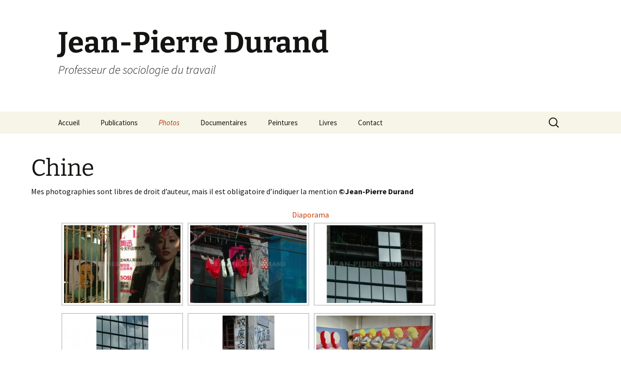

--- FILE ---
content_type: text/html; charset=UTF-8
request_url: https://jean-pierredurand.com/photos/chine-2-2/
body_size: 11186
content:
<!DOCTYPE html>
<html lang="fr-FR">
<head>
	<meta charset="UTF-8">
	<meta name="viewport" content="width=device-width, initial-scale=1.0">
	<title>Chine | Jean-Pierre Durand</title>
	<link rel="profile" href="https://gmpg.org/xfn/11">
	<link rel="pingback" href="https://jean-pierredurand.com/xmlrpc.php">
	<meta name='robots' content='max-image-preview:large' />
	<style>img:is([sizes="auto" i], [sizes^="auto," i]) { contain-intrinsic-size: 3000px 1500px }</style>
	<link rel="alternate" type="application/rss+xml" title="Jean-Pierre Durand &raquo; Flux" href="https://jean-pierredurand.com/feed/" />
<link rel="alternate" type="application/rss+xml" title="Jean-Pierre Durand &raquo; Flux des commentaires" href="https://jean-pierredurand.com/comments/feed/" />
<script>
window._wpemojiSettings = {"baseUrl":"https:\/\/s.w.org\/images\/core\/emoji\/15.0.3\/72x72\/","ext":".png","svgUrl":"https:\/\/s.w.org\/images\/core\/emoji\/15.0.3\/svg\/","svgExt":".svg","source":{"concatemoji":"https:\/\/jean-pierredurand.com\/wp-includes\/js\/wp-emoji-release.min.js?ver=6.7.4"}};
/*! This file is auto-generated */
!function(i,n){var o,s,e;function c(e){try{var t={supportTests:e,timestamp:(new Date).valueOf()};sessionStorage.setItem(o,JSON.stringify(t))}catch(e){}}function p(e,t,n){e.clearRect(0,0,e.canvas.width,e.canvas.height),e.fillText(t,0,0);var t=new Uint32Array(e.getImageData(0,0,e.canvas.width,e.canvas.height).data),r=(e.clearRect(0,0,e.canvas.width,e.canvas.height),e.fillText(n,0,0),new Uint32Array(e.getImageData(0,0,e.canvas.width,e.canvas.height).data));return t.every(function(e,t){return e===r[t]})}function u(e,t,n){switch(t){case"flag":return n(e,"\ud83c\udff3\ufe0f\u200d\u26a7\ufe0f","\ud83c\udff3\ufe0f\u200b\u26a7\ufe0f")?!1:!n(e,"\ud83c\uddfa\ud83c\uddf3","\ud83c\uddfa\u200b\ud83c\uddf3")&&!n(e,"\ud83c\udff4\udb40\udc67\udb40\udc62\udb40\udc65\udb40\udc6e\udb40\udc67\udb40\udc7f","\ud83c\udff4\u200b\udb40\udc67\u200b\udb40\udc62\u200b\udb40\udc65\u200b\udb40\udc6e\u200b\udb40\udc67\u200b\udb40\udc7f");case"emoji":return!n(e,"\ud83d\udc26\u200d\u2b1b","\ud83d\udc26\u200b\u2b1b")}return!1}function f(e,t,n){var r="undefined"!=typeof WorkerGlobalScope&&self instanceof WorkerGlobalScope?new OffscreenCanvas(300,150):i.createElement("canvas"),a=r.getContext("2d",{willReadFrequently:!0}),o=(a.textBaseline="top",a.font="600 32px Arial",{});return e.forEach(function(e){o[e]=t(a,e,n)}),o}function t(e){var t=i.createElement("script");t.src=e,t.defer=!0,i.head.appendChild(t)}"undefined"!=typeof Promise&&(o="wpEmojiSettingsSupports",s=["flag","emoji"],n.supports={everything:!0,everythingExceptFlag:!0},e=new Promise(function(e){i.addEventListener("DOMContentLoaded",e,{once:!0})}),new Promise(function(t){var n=function(){try{var e=JSON.parse(sessionStorage.getItem(o));if("object"==typeof e&&"number"==typeof e.timestamp&&(new Date).valueOf()<e.timestamp+604800&&"object"==typeof e.supportTests)return e.supportTests}catch(e){}return null}();if(!n){if("undefined"!=typeof Worker&&"undefined"!=typeof OffscreenCanvas&&"undefined"!=typeof URL&&URL.createObjectURL&&"undefined"!=typeof Blob)try{var e="postMessage("+f.toString()+"("+[JSON.stringify(s),u.toString(),p.toString()].join(",")+"));",r=new Blob([e],{type:"text/javascript"}),a=new Worker(URL.createObjectURL(r),{name:"wpTestEmojiSupports"});return void(a.onmessage=function(e){c(n=e.data),a.terminate(),t(n)})}catch(e){}c(n=f(s,u,p))}t(n)}).then(function(e){for(var t in e)n.supports[t]=e[t],n.supports.everything=n.supports.everything&&n.supports[t],"flag"!==t&&(n.supports.everythingExceptFlag=n.supports.everythingExceptFlag&&n.supports[t]);n.supports.everythingExceptFlag=n.supports.everythingExceptFlag&&!n.supports.flag,n.DOMReady=!1,n.readyCallback=function(){n.DOMReady=!0}}).then(function(){return e}).then(function(){var e;n.supports.everything||(n.readyCallback(),(e=n.source||{}).concatemoji?t(e.concatemoji):e.wpemoji&&e.twemoji&&(t(e.twemoji),t(e.wpemoji)))}))}((window,document),window._wpemojiSettings);
</script>
<style id='wp-emoji-styles-inline-css'>

	img.wp-smiley, img.emoji {
		display: inline !important;
		border: none !important;
		box-shadow: none !important;
		height: 1em !important;
		width: 1em !important;
		margin: 0 0.07em !important;
		vertical-align: -0.1em !important;
		background: none !important;
		padding: 0 !important;
	}
</style>
<link rel='stylesheet' id='wp-block-library-css' href='https://jean-pierredurand.com/wp-includes/css/dist/block-library/style.min.css?ver=6.7.4' media='all' />
<style id='wp-block-library-theme-inline-css'>
.wp-block-audio :where(figcaption){color:#555;font-size:13px;text-align:center}.is-dark-theme .wp-block-audio :where(figcaption){color:#ffffffa6}.wp-block-audio{margin:0 0 1em}.wp-block-code{border:1px solid #ccc;border-radius:4px;font-family:Menlo,Consolas,monaco,monospace;padding:.8em 1em}.wp-block-embed :where(figcaption){color:#555;font-size:13px;text-align:center}.is-dark-theme .wp-block-embed :where(figcaption){color:#ffffffa6}.wp-block-embed{margin:0 0 1em}.blocks-gallery-caption{color:#555;font-size:13px;text-align:center}.is-dark-theme .blocks-gallery-caption{color:#ffffffa6}:root :where(.wp-block-image figcaption){color:#555;font-size:13px;text-align:center}.is-dark-theme :root :where(.wp-block-image figcaption){color:#ffffffa6}.wp-block-image{margin:0 0 1em}.wp-block-pullquote{border-bottom:4px solid;border-top:4px solid;color:currentColor;margin-bottom:1.75em}.wp-block-pullquote cite,.wp-block-pullquote footer,.wp-block-pullquote__citation{color:currentColor;font-size:.8125em;font-style:normal;text-transform:uppercase}.wp-block-quote{border-left:.25em solid;margin:0 0 1.75em;padding-left:1em}.wp-block-quote cite,.wp-block-quote footer{color:currentColor;font-size:.8125em;font-style:normal;position:relative}.wp-block-quote:where(.has-text-align-right){border-left:none;border-right:.25em solid;padding-left:0;padding-right:1em}.wp-block-quote:where(.has-text-align-center){border:none;padding-left:0}.wp-block-quote.is-large,.wp-block-quote.is-style-large,.wp-block-quote:where(.is-style-plain){border:none}.wp-block-search .wp-block-search__label{font-weight:700}.wp-block-search__button{border:1px solid #ccc;padding:.375em .625em}:where(.wp-block-group.has-background){padding:1.25em 2.375em}.wp-block-separator.has-css-opacity{opacity:.4}.wp-block-separator{border:none;border-bottom:2px solid;margin-left:auto;margin-right:auto}.wp-block-separator.has-alpha-channel-opacity{opacity:1}.wp-block-separator:not(.is-style-wide):not(.is-style-dots){width:100px}.wp-block-separator.has-background:not(.is-style-dots){border-bottom:none;height:1px}.wp-block-separator.has-background:not(.is-style-wide):not(.is-style-dots){height:2px}.wp-block-table{margin:0 0 1em}.wp-block-table td,.wp-block-table th{word-break:normal}.wp-block-table :where(figcaption){color:#555;font-size:13px;text-align:center}.is-dark-theme .wp-block-table :where(figcaption){color:#ffffffa6}.wp-block-video :where(figcaption){color:#555;font-size:13px;text-align:center}.is-dark-theme .wp-block-video :where(figcaption){color:#ffffffa6}.wp-block-video{margin:0 0 1em}:root :where(.wp-block-template-part.has-background){margin-bottom:0;margin-top:0;padding:1.25em 2.375em}
</style>
<style id='classic-theme-styles-inline-css'>
/*! This file is auto-generated */
.wp-block-button__link{color:#fff;background-color:#32373c;border-radius:9999px;box-shadow:none;text-decoration:none;padding:calc(.667em + 2px) calc(1.333em + 2px);font-size:1.125em}.wp-block-file__button{background:#32373c;color:#fff;text-decoration:none}
</style>
<style id='global-styles-inline-css'>
:root{--wp--preset--aspect-ratio--square: 1;--wp--preset--aspect-ratio--4-3: 4/3;--wp--preset--aspect-ratio--3-4: 3/4;--wp--preset--aspect-ratio--3-2: 3/2;--wp--preset--aspect-ratio--2-3: 2/3;--wp--preset--aspect-ratio--16-9: 16/9;--wp--preset--aspect-ratio--9-16: 9/16;--wp--preset--color--black: #000000;--wp--preset--color--cyan-bluish-gray: #abb8c3;--wp--preset--color--white: #fff;--wp--preset--color--pale-pink: #f78da7;--wp--preset--color--vivid-red: #cf2e2e;--wp--preset--color--luminous-vivid-orange: #ff6900;--wp--preset--color--luminous-vivid-amber: #fcb900;--wp--preset--color--light-green-cyan: #7bdcb5;--wp--preset--color--vivid-green-cyan: #00d084;--wp--preset--color--pale-cyan-blue: #8ed1fc;--wp--preset--color--vivid-cyan-blue: #0693e3;--wp--preset--color--vivid-purple: #9b51e0;--wp--preset--color--dark-gray: #141412;--wp--preset--color--red: #bc360a;--wp--preset--color--medium-orange: #db572f;--wp--preset--color--light-orange: #ea9629;--wp--preset--color--yellow: #fbca3c;--wp--preset--color--dark-brown: #220e10;--wp--preset--color--medium-brown: #722d19;--wp--preset--color--light-brown: #eadaa6;--wp--preset--color--beige: #e8e5ce;--wp--preset--color--off-white: #f7f5e7;--wp--preset--gradient--vivid-cyan-blue-to-vivid-purple: linear-gradient(135deg,rgba(6,147,227,1) 0%,rgb(155,81,224) 100%);--wp--preset--gradient--light-green-cyan-to-vivid-green-cyan: linear-gradient(135deg,rgb(122,220,180) 0%,rgb(0,208,130) 100%);--wp--preset--gradient--luminous-vivid-amber-to-luminous-vivid-orange: linear-gradient(135deg,rgba(252,185,0,1) 0%,rgba(255,105,0,1) 100%);--wp--preset--gradient--luminous-vivid-orange-to-vivid-red: linear-gradient(135deg,rgba(255,105,0,1) 0%,rgb(207,46,46) 100%);--wp--preset--gradient--very-light-gray-to-cyan-bluish-gray: linear-gradient(135deg,rgb(238,238,238) 0%,rgb(169,184,195) 100%);--wp--preset--gradient--cool-to-warm-spectrum: linear-gradient(135deg,rgb(74,234,220) 0%,rgb(151,120,209) 20%,rgb(207,42,186) 40%,rgb(238,44,130) 60%,rgb(251,105,98) 80%,rgb(254,248,76) 100%);--wp--preset--gradient--blush-light-purple: linear-gradient(135deg,rgb(255,206,236) 0%,rgb(152,150,240) 100%);--wp--preset--gradient--blush-bordeaux: linear-gradient(135deg,rgb(254,205,165) 0%,rgb(254,45,45) 50%,rgb(107,0,62) 100%);--wp--preset--gradient--luminous-dusk: linear-gradient(135deg,rgb(255,203,112) 0%,rgb(199,81,192) 50%,rgb(65,88,208) 100%);--wp--preset--gradient--pale-ocean: linear-gradient(135deg,rgb(255,245,203) 0%,rgb(182,227,212) 50%,rgb(51,167,181) 100%);--wp--preset--gradient--electric-grass: linear-gradient(135deg,rgb(202,248,128) 0%,rgb(113,206,126) 100%);--wp--preset--gradient--midnight: linear-gradient(135deg,rgb(2,3,129) 0%,rgb(40,116,252) 100%);--wp--preset--gradient--autumn-brown: linear-gradient(135deg, rgba(226,45,15,1) 0%, rgba(158,25,13,1) 100%);--wp--preset--gradient--sunset-yellow: linear-gradient(135deg, rgba(233,139,41,1) 0%, rgba(238,179,95,1) 100%);--wp--preset--gradient--light-sky: linear-gradient(135deg,rgba(228,228,228,1.0) 0%,rgba(208,225,252,1.0) 100%);--wp--preset--gradient--dark-sky: linear-gradient(135deg,rgba(0,0,0,1.0) 0%,rgba(56,61,69,1.0) 100%);--wp--preset--font-size--small: 13px;--wp--preset--font-size--medium: 20px;--wp--preset--font-size--large: 36px;--wp--preset--font-size--x-large: 42px;--wp--preset--spacing--20: 0.44rem;--wp--preset--spacing--30: 0.67rem;--wp--preset--spacing--40: 1rem;--wp--preset--spacing--50: 1.5rem;--wp--preset--spacing--60: 2.25rem;--wp--preset--spacing--70: 3.38rem;--wp--preset--spacing--80: 5.06rem;--wp--preset--shadow--natural: 6px 6px 9px rgba(0, 0, 0, 0.2);--wp--preset--shadow--deep: 12px 12px 50px rgba(0, 0, 0, 0.4);--wp--preset--shadow--sharp: 6px 6px 0px rgba(0, 0, 0, 0.2);--wp--preset--shadow--outlined: 6px 6px 0px -3px rgba(255, 255, 255, 1), 6px 6px rgba(0, 0, 0, 1);--wp--preset--shadow--crisp: 6px 6px 0px rgba(0, 0, 0, 1);}:where(.is-layout-flex){gap: 0.5em;}:where(.is-layout-grid){gap: 0.5em;}body .is-layout-flex{display: flex;}.is-layout-flex{flex-wrap: wrap;align-items: center;}.is-layout-flex > :is(*, div){margin: 0;}body .is-layout-grid{display: grid;}.is-layout-grid > :is(*, div){margin: 0;}:where(.wp-block-columns.is-layout-flex){gap: 2em;}:where(.wp-block-columns.is-layout-grid){gap: 2em;}:where(.wp-block-post-template.is-layout-flex){gap: 1.25em;}:where(.wp-block-post-template.is-layout-grid){gap: 1.25em;}.has-black-color{color: var(--wp--preset--color--black) !important;}.has-cyan-bluish-gray-color{color: var(--wp--preset--color--cyan-bluish-gray) !important;}.has-white-color{color: var(--wp--preset--color--white) !important;}.has-pale-pink-color{color: var(--wp--preset--color--pale-pink) !important;}.has-vivid-red-color{color: var(--wp--preset--color--vivid-red) !important;}.has-luminous-vivid-orange-color{color: var(--wp--preset--color--luminous-vivid-orange) !important;}.has-luminous-vivid-amber-color{color: var(--wp--preset--color--luminous-vivid-amber) !important;}.has-light-green-cyan-color{color: var(--wp--preset--color--light-green-cyan) !important;}.has-vivid-green-cyan-color{color: var(--wp--preset--color--vivid-green-cyan) !important;}.has-pale-cyan-blue-color{color: var(--wp--preset--color--pale-cyan-blue) !important;}.has-vivid-cyan-blue-color{color: var(--wp--preset--color--vivid-cyan-blue) !important;}.has-vivid-purple-color{color: var(--wp--preset--color--vivid-purple) !important;}.has-black-background-color{background-color: var(--wp--preset--color--black) !important;}.has-cyan-bluish-gray-background-color{background-color: var(--wp--preset--color--cyan-bluish-gray) !important;}.has-white-background-color{background-color: var(--wp--preset--color--white) !important;}.has-pale-pink-background-color{background-color: var(--wp--preset--color--pale-pink) !important;}.has-vivid-red-background-color{background-color: var(--wp--preset--color--vivid-red) !important;}.has-luminous-vivid-orange-background-color{background-color: var(--wp--preset--color--luminous-vivid-orange) !important;}.has-luminous-vivid-amber-background-color{background-color: var(--wp--preset--color--luminous-vivid-amber) !important;}.has-light-green-cyan-background-color{background-color: var(--wp--preset--color--light-green-cyan) !important;}.has-vivid-green-cyan-background-color{background-color: var(--wp--preset--color--vivid-green-cyan) !important;}.has-pale-cyan-blue-background-color{background-color: var(--wp--preset--color--pale-cyan-blue) !important;}.has-vivid-cyan-blue-background-color{background-color: var(--wp--preset--color--vivid-cyan-blue) !important;}.has-vivid-purple-background-color{background-color: var(--wp--preset--color--vivid-purple) !important;}.has-black-border-color{border-color: var(--wp--preset--color--black) !important;}.has-cyan-bluish-gray-border-color{border-color: var(--wp--preset--color--cyan-bluish-gray) !important;}.has-white-border-color{border-color: var(--wp--preset--color--white) !important;}.has-pale-pink-border-color{border-color: var(--wp--preset--color--pale-pink) !important;}.has-vivid-red-border-color{border-color: var(--wp--preset--color--vivid-red) !important;}.has-luminous-vivid-orange-border-color{border-color: var(--wp--preset--color--luminous-vivid-orange) !important;}.has-luminous-vivid-amber-border-color{border-color: var(--wp--preset--color--luminous-vivid-amber) !important;}.has-light-green-cyan-border-color{border-color: var(--wp--preset--color--light-green-cyan) !important;}.has-vivid-green-cyan-border-color{border-color: var(--wp--preset--color--vivid-green-cyan) !important;}.has-pale-cyan-blue-border-color{border-color: var(--wp--preset--color--pale-cyan-blue) !important;}.has-vivid-cyan-blue-border-color{border-color: var(--wp--preset--color--vivid-cyan-blue) !important;}.has-vivid-purple-border-color{border-color: var(--wp--preset--color--vivid-purple) !important;}.has-vivid-cyan-blue-to-vivid-purple-gradient-background{background: var(--wp--preset--gradient--vivid-cyan-blue-to-vivid-purple) !important;}.has-light-green-cyan-to-vivid-green-cyan-gradient-background{background: var(--wp--preset--gradient--light-green-cyan-to-vivid-green-cyan) !important;}.has-luminous-vivid-amber-to-luminous-vivid-orange-gradient-background{background: var(--wp--preset--gradient--luminous-vivid-amber-to-luminous-vivid-orange) !important;}.has-luminous-vivid-orange-to-vivid-red-gradient-background{background: var(--wp--preset--gradient--luminous-vivid-orange-to-vivid-red) !important;}.has-very-light-gray-to-cyan-bluish-gray-gradient-background{background: var(--wp--preset--gradient--very-light-gray-to-cyan-bluish-gray) !important;}.has-cool-to-warm-spectrum-gradient-background{background: var(--wp--preset--gradient--cool-to-warm-spectrum) !important;}.has-blush-light-purple-gradient-background{background: var(--wp--preset--gradient--blush-light-purple) !important;}.has-blush-bordeaux-gradient-background{background: var(--wp--preset--gradient--blush-bordeaux) !important;}.has-luminous-dusk-gradient-background{background: var(--wp--preset--gradient--luminous-dusk) !important;}.has-pale-ocean-gradient-background{background: var(--wp--preset--gradient--pale-ocean) !important;}.has-electric-grass-gradient-background{background: var(--wp--preset--gradient--electric-grass) !important;}.has-midnight-gradient-background{background: var(--wp--preset--gradient--midnight) !important;}.has-small-font-size{font-size: var(--wp--preset--font-size--small) !important;}.has-medium-font-size{font-size: var(--wp--preset--font-size--medium) !important;}.has-large-font-size{font-size: var(--wp--preset--font-size--large) !important;}.has-x-large-font-size{font-size: var(--wp--preset--font-size--x-large) !important;}
:where(.wp-block-post-template.is-layout-flex){gap: 1.25em;}:where(.wp-block-post-template.is-layout-grid){gap: 1.25em;}
:where(.wp-block-columns.is-layout-flex){gap: 2em;}:where(.wp-block-columns.is-layout-grid){gap: 2em;}
:root :where(.wp-block-pullquote){font-size: 1.5em;line-height: 1.6;}
</style>
<link rel='stylesheet' id='contact-form-7-css' href='https://jean-pierredurand.com/wp-content/plugins/contact-form-7/includes/css/styles.css?ver=6.1.4' media='all' />
<link rel='stylesheet' id='ngg_trigger_buttons-css' href='https://jean-pierredurand.com/wp-content/plugins/nextgen-gallery/static/GalleryDisplay/trigger_buttons.css?ver=4.0.4' media='all' />
<link rel='stylesheet' id='fancybox-0-css' href='https://jean-pierredurand.com/wp-content/plugins/nextgen-gallery/static/Lightbox/fancybox/jquery.fancybox-1.3.4.css?ver=4.0.4' media='all' />
<link rel='stylesheet' id='fontawesome_v4_shim_style-css' href='https://jean-pierredurand.com/wp-content/plugins/nextgen-gallery/static/FontAwesome/css/v4-shims.min.css?ver=6.7.4' media='all' />
<link rel='stylesheet' id='fontawesome-css' href='https://jean-pierredurand.com/wp-content/plugins/nextgen-gallery/static/FontAwesome/css/all.min.css?ver=6.7.4' media='all' />
<link rel='stylesheet' id='nextgen_pagination_style-css' href='https://jean-pierredurand.com/wp-content/plugins/nextgen-gallery/static/GalleryDisplay/pagination_style.css?ver=4.0.4' media='all' />
<link rel='stylesheet' id='nextgen_basic_thumbnails_style-css' href='https://jean-pierredurand.com/wp-content/plugins/nextgen-gallery/static/Thumbnails/nextgen_basic_thumbnails.css?ver=4.0.4' media='all' />
<link rel='stylesheet' id='twentythirteen-fonts-css' href='https://jean-pierredurand.com/wp-content/themes/twentythirteen/fonts/source-sans-pro-plus-bitter.css?ver=20230328' media='all' />
<link rel='stylesheet' id='genericons-css' href='https://jean-pierredurand.com/wp-content/themes/twentythirteen/genericons/genericons.css?ver=3.0.3' media='all' />
<link rel='stylesheet' id='twentythirteen-style-css' href='https://jean-pierredurand.com/wp-content/themes/twentythirteen-child/style.css?ver=20241112' media='all' />
<link rel='stylesheet' id='twentythirteen-block-style-css' href='https://jean-pierredurand.com/wp-content/themes/twentythirteen/css/blocks.css?ver=20240520' media='all' />
<link rel='stylesheet' id='easymedia_styles-css' href='https://jean-pierredurand.com/wp-content/plugins/easy-media-gallery/css/frontend.css?ver=6.7.4' media='all' />
<script src="https://jean-pierredurand.com/wp-includes/js/jquery/jquery.min.js?ver=3.7.1" id="jquery-core-js"></script>
<script src="https://jean-pierredurand.com/wp-includes/js/jquery/jquery-migrate.min.js?ver=3.4.1" id="jquery-migrate-js"></script>
<script id="image-watermark-no-right-click-js-before">
var iwArgsNoRightClick = {"rightclick":"Y","draganddrop":"Y","devtools":"Y","enableToast":"Y","toastMessage":"This content is protected"};
</script>
<script src="https://jean-pierredurand.com/wp-content/plugins/image-watermark/js/no-right-click.js?ver=2.0.5" id="image-watermark-no-right-click-js"></script>
<script id="photocrati_ajax-js-extra">
var photocrati_ajax = {"url":"https:\/\/jean-pierredurand.com\/index.php?photocrati_ajax=1","rest_url":"https:\/\/jean-pierredurand.com\/wp-json\/","wp_home_url":"https:\/\/jean-pierredurand.com","wp_site_url":"https:\/\/jean-pierredurand.com","wp_root_url":"https:\/\/jean-pierredurand.com","wp_plugins_url":"https:\/\/jean-pierredurand.com\/wp-content\/plugins","wp_content_url":"https:\/\/jean-pierredurand.com\/wp-content","wp_includes_url":"https:\/\/jean-pierredurand.com\/wp-includes\/","ngg_param_slug":"nggallery","rest_nonce":"c774091582"};
</script>
<script src="https://jean-pierredurand.com/wp-content/plugins/nextgen-gallery/static/Legacy/ajax.min.js?ver=4.0.4" id="photocrati_ajax-js"></script>
<script src="https://jean-pierredurand.com/wp-content/plugins/nextgen-gallery/static/FontAwesome/js/v4-shims.min.js?ver=5.3.1" id="fontawesome_v4_shim-js"></script>
<script defer crossorigin="anonymous" data-auto-replace-svg="false" data-keep-original-source="false" data-search-pseudo-elements src="https://jean-pierredurand.com/wp-content/plugins/nextgen-gallery/static/FontAwesome/js/all.min.js?ver=5.3.1" id="fontawesome-js"></script>
<script src="https://jean-pierredurand.com/wp-content/plugins/nextgen-gallery/static/Thumbnails/nextgen_basic_thumbnails.js?ver=4.0.4" id="nextgen_basic_thumbnails_script-js"></script>
<script src="https://jean-pierredurand.com/wp-content/plugins/nextgen-gallery/static/Thumbnails/ajax_pagination.js?ver=4.0.4" id="nextgen-basic-thumbnails-ajax-pagination-js"></script>
<script src="https://jean-pierredurand.com/wp-content/themes/twentythirteen/js/functions.js?ver=20230526" id="twentythirteen-script-js" defer data-wp-strategy="defer"></script>
<link rel="https://api.w.org/" href="https://jean-pierredurand.com/wp-json/" /><link rel="alternate" title="JSON" type="application/json" href="https://jean-pierredurand.com/wp-json/wp/v2/pages/1722" /><link rel="EditURI" type="application/rsd+xml" title="RSD" href="https://jean-pierredurand.com/xmlrpc.php?rsd" />
<meta name="generator" content="WordPress 6.7.4" />
<link rel="canonical" href="https://jean-pierredurand.com/photos/chine-2-2/" />
<link rel='shortlink' href='https://jean-pierredurand.com/?p=1722' />
<link rel="alternate" title="oEmbed (JSON)" type="application/json+oembed" href="https://jean-pierredurand.com/wp-json/oembed/1.0/embed?url=https%3A%2F%2Fjean-pierredurand.com%2Fphotos%2Fchine-2-2%2F" />
<link rel="alternate" title="oEmbed (XML)" type="text/xml+oembed" href="https://jean-pierredurand.com/wp-json/oembed/1.0/embed?url=https%3A%2F%2Fjean-pierredurand.com%2Fphotos%2Fchine-2-2%2F&#038;format=xml" />
<link rel="stylesheet" type="text/css" media="screen,projection" href="https://jean-pierredurand.com/wp-content/plugins/easy-media-gallery/css/styles/mediabox/Light.css" />

<!-- Easy Media Gallery Lite START (version 1.3.170)-->       
    
    <script type="text/javascript">
	/*<![CDATA[*/
	/* Easy Media Gallery */
    jQuery(document).ready(function($) {	
		var add = "easymedia";
jQuery('.da-thumbs a[rel!="easymedia"]').attr('rel', function (i, old) {
    return old ? old + ' ' + add : add; });		
    });
    /*]]>*/</script>

    <!--[if lt IE 9]>
<script src="https://jean-pierredurand.com/wp-content/plugins/easy-media-gallery/includes/js/func/html5.js" type="text/javascript"></script>
<![endif]-->  


<!-- Easy Media Gallery Lite  END  -->   
    
	</head>

<body class="page-template-default page page-id-1722 page-child parent-pageid-20 wp-embed-responsive">
		<div id="page" class="hfeed site">
		<header id="masthead" class="site-header">
			<a class="home-link" href="https://jean-pierredurand.com/" rel="home">
				<h1 class="site-title">Jean-Pierre Durand</h1>
				<h2 class="site-description">Professeur de sociologie du travail</h2>
			</a>

			<div id="navbar" class="navbar">
				<nav id="site-navigation" class="navigation main-navigation">
					<button class="menu-toggle">Menu</button>
					<a class="screen-reader-text skip-link" href="#content">
						Aller au contenu					</a>
					<div class="menu-jp-container"><ul id="primary-menu" class="nav-menu"><li id="menu-item-145" class="menu-item menu-item-type-post_type menu-item-object-page menu-item-home menu-item-145"><a href="https://jean-pierredurand.com/">Accueil</a></li>
<li id="menu-item-138" class="menu-item menu-item-type-post_type menu-item-object-page menu-item-has-children menu-item-138"><a href="https://jean-pierredurand.com/ouvrages/">Publications</a>
<ul class="sub-menu">
	<li id="menu-item-2593" class="menu-item menu-item-type-taxonomy menu-item-object-category menu-item-2593"><a href="https://jean-pierredurand.com/category/ouvrages/">Ouvrages</a></li>
	<li id="menu-item-137" class="menu-item menu-item-type-post_type menu-item-object-page menu-item-137"><a href="https://jean-pierredurand.com/ouvrages/articles-2/">Articles</a></li>
	<li id="menu-item-140" class="menu-item menu-item-type-post_type menu-item-object-page menu-item-140"><a href="https://jean-pierredurand.com/ouvrages/communications/">Communications</a></li>
</ul>
</li>
<li id="menu-item-136" class="menu-item menu-item-type-post_type menu-item-object-page current-page-ancestor current-menu-ancestor current-menu-parent current-page-parent current_page_parent current_page_ancestor menu-item-has-children menu-item-136"><a href="https://jean-pierredurand.com/photos/">Photos</a>
<ul class="sub-menu">
	<li id="menu-item-1869" class="menu-item menu-item-type-post_type menu-item-object-page menu-item-1869"><a href="https://jean-pierredurand.com/photos/namibie-2/">Namibie</a></li>
	<li id="menu-item-1872" class="menu-item menu-item-type-post_type menu-item-object-page menu-item-1872"><a href="https://jean-pierredurand.com/photos/mexico-2/">Mexico</a></li>
	<li id="menu-item-1870" class="menu-item menu-item-type-post_type menu-item-object-page current-menu-item page_item page-item-1722 current_page_item menu-item-1870"><a href="https://jean-pierredurand.com/photos/chine-2-2/" aria-current="page">Chine</a></li>
	<li id="menu-item-2413" class="menu-item menu-item-type-post_type menu-item-object-page menu-item-2413"><a href="https://jean-pierredurand.com/photos/paris/">Paris</a></li>
	<li id="menu-item-2422" class="menu-item menu-item-type-post_type menu-item-object-page menu-item-2422"><a href="https://jean-pierredurand.com/berlin/">Berlin</a></li>
	<li id="menu-item-2433" class="menu-item menu-item-type-post_type menu-item-object-page menu-item-2433"><a href="https://jean-pierredurand.com/les-pouilles/">Les Pouilles</a></li>
	<li id="menu-item-2489" class="menu-item menu-item-type-post_type menu-item-object-page menu-item-2489"><a href="https://jean-pierredurand.com/vigne/">Vigne</a></li>
</ul>
</li>
<li id="menu-item-135" class="menu-item menu-item-type-post_type menu-item-object-page menu-item-135"><a href="https://jean-pierredurand.com/documentaires/">Documentaires</a></li>
<li id="menu-item-2620" class="menu-item menu-item-type-custom menu-item-object-custom menu-item-has-children menu-item-2620"><a href="#">Peintures</a>
<ul class="sub-menu">
	<li id="menu-item-134" class="menu-item menu-item-type-post_type menu-item-object-page menu-item-134"><a href="https://jean-pierredurand.com/peintures/">Petits formats</a></li>
	<li id="menu-item-2321" class="menu-item menu-item-type-post_type menu-item-object-page menu-item-2321"><a href="https://jean-pierredurand.com/grands-formats/">Grands formats</a></li>
</ul>
</li>
<li id="menu-item-2167" class="menu-item menu-item-type-post_type menu-item-object-page menu-item-2167"><a href="https://jean-pierredurand.com/livres/">Livres</a></li>
<li id="menu-item-1863" class="menu-item menu-item-type-custom menu-item-object-custom menu-item-1863"><a href="&#x6d;&#97;i&#x6c;&#116;o&#x3a;&#106;p&#x64;&#46;d&#x75;&#114;a&#x6e;&#64;g&#x6d;&#97;i&#x6c;&#46;c&#x6f;&#109;">Contact</a></li>
</ul></div>					<form role="search" method="get" class="search-form" action="https://jean-pierredurand.com/">
				<label>
					<span class="screen-reader-text">Rechercher :</span>
					<input type="search" class="search-field" placeholder="Rechercher…" value="" name="s" />
				</label>
				<input type="submit" class="search-submit" value="Rechercher" />
			</form>				</nav><!-- #site-navigation -->
			</div><!-- #navbar -->
		</header><!-- #masthead -->

		<div id="main" class="site-main">

	<div id="primary" class="content-area">
		<div id="content" class="site-content" role="main">

			
				<article id="post-1722" class="post-1722 page type-page status-publish hentry">
					<header class="entry-header">
						
						<h1 class="entry-title">Chine</h1>
					</header><!-- .entry-header -->

					<div class="entry-content">
						<p style="text-align: left;">Mes photographies sont libres de droit d’auteur, mais il est obligatoire d’indiquer la mention<strong> ©Jean-Pierre Durand </strong><!-- index.php -->
<div
	class="ngg-galleryoverview
		"
	id="ngg-gallery-5c1754ff17ffb3c6acb1fd0897c61181-1">

		<div class="slideshowlink">
		<a href='https://jean-pierredurand.com/photos/chine-2-2/nggallery/slideshow'>Diaporama</a>

	</div>
			<!-- Thumbnails -->
				<div id="ngg-image-0" class="ngg-gallery-thumbnail-box"
											>
						<div class="ngg-gallery-thumbnail">
			<a href="https://jean-pierredurand.com/wp-content/gallery/chine/IMGP3819_2-copie-1.jpg"
				title=""
				data-src="https://jean-pierredurand.com/wp-content/gallery/chine/IMGP3819_2-copie-1.jpg"
				data-thumbnail="https://jean-pierredurand.com/wp-content/gallery/chine/thumbs/thumbs_IMGP3819_2-copie-1.jpg"
				data-image-id="418"
				data-title="IMGP3819_2-copie-1"
				data-description=""
				data-image-slug="imgp3819_2-copie-1"
				class="ngg-fancybox" rel="5c1754ff17ffb3c6acb1fd0897c61181">
				<img
					title="IMGP3819_2-copie-1"
					alt="IMGP3819_2-copie-1"
					src="https://jean-pierredurand.com/wp-content/gallery/chine/cache/IMGP3819_2-copie-1.jpg-nggid03418-ngg0dyn-240x180x100-00f0w010c010r110f110r010t010.jpg"
					width="240"
					height="160"
					style="max-width:100%;"
				/>
			</a>
		</div>
							</div>
			
		
				<div id="ngg-image-1" class="ngg-gallery-thumbnail-box"
											>
						<div class="ngg-gallery-thumbnail">
			<a href="https://jean-pierredurand.com/wp-content/gallery/chine/IMGP2717.jpg"
				title=""
				data-src="https://jean-pierredurand.com/wp-content/gallery/chine/IMGP2717.jpg"
				data-thumbnail="https://jean-pierredurand.com/wp-content/gallery/chine/thumbs/thumbs_IMGP2717.jpg"
				data-image-id="410"
				data-title="IMGP2717"
				data-description=""
				data-image-slug="imgp2717"
				class="ngg-fancybox" rel="5c1754ff17ffb3c6acb1fd0897c61181">
				<img
					title="IMGP2717"
					alt="IMGP2717"
					src="https://jean-pierredurand.com/wp-content/gallery/chine/cache/IMGP2717.jpg-nggid03410-ngg0dyn-240x180x100-00f0w010c010r110f110r010t010.jpg"
					width="240"
					height="160"
					style="max-width:100%;"
				/>
			</a>
		</div>
							</div>
			
		
				<div id="ngg-image-2" class="ngg-gallery-thumbnail-box"
											>
						<div class="ngg-gallery-thumbnail">
			<a href="https://jean-pierredurand.com/wp-content/gallery/chine/IMGP2765.jpg"
				title=""
				data-src="https://jean-pierredurand.com/wp-content/gallery/chine/IMGP2765.jpg"
				data-thumbnail="https://jean-pierredurand.com/wp-content/gallery/chine/thumbs/thumbs_IMGP2765.jpg"
				data-image-id="411"
				data-title="IMGP2765"
				data-description=""
				data-image-slug="imgp2765"
				class="ngg-fancybox" rel="5c1754ff17ffb3c6acb1fd0897c61181">
				<img
					title="IMGP2765"
					alt="IMGP2765"
					src="https://jean-pierredurand.com/wp-content/gallery/chine/cache/IMGP2765.jpg-nggid03411-ngg0dyn-240x180x100-00f0w010c010r110f110r010t010.jpg"
					width="240"
					height="160"
					style="max-width:100%;"
				/>
			</a>
		</div>
							</div>
			
		
				<div id="ngg-image-3" class="ngg-gallery-thumbnail-box"
											>
						<div class="ngg-gallery-thumbnail">
			<a href="https://jean-pierredurand.com/wp-content/gallery/chine/IMGP2767.jpg"
				title=""
				data-src="https://jean-pierredurand.com/wp-content/gallery/chine/IMGP2767.jpg"
				data-thumbnail="https://jean-pierredurand.com/wp-content/gallery/chine/thumbs/thumbs_IMGP2767.jpg"
				data-image-id="412"
				data-title="IMGP2767"
				data-description=""
				data-image-slug="imgp2767"
				class="ngg-fancybox" rel="5c1754ff17ffb3c6acb1fd0897c61181">
				<img
					title="IMGP2767"
					alt="IMGP2767"
					src="https://jean-pierredurand.com/wp-content/gallery/chine/cache/IMGP2767.jpg-nggid03412-ngg0dyn-240x180x100-00f0w010c010r110f110r010t010.jpg"
					width="240"
					height="160"
					style="max-width:100%;"
				/>
			</a>
		</div>
							</div>
			
		
				<div id="ngg-image-4" class="ngg-gallery-thumbnail-box"
											>
						<div class="ngg-gallery-thumbnail">
			<a href="https://jean-pierredurand.com/wp-content/gallery/chine/IMGP2910.jpg"
				title=""
				data-src="https://jean-pierredurand.com/wp-content/gallery/chine/IMGP2910.jpg"
				data-thumbnail="https://jean-pierredurand.com/wp-content/gallery/chine/thumbs/thumbs_IMGP2910.jpg"
				data-image-id="413"
				data-title="IMGP2910"
				data-description=""
				data-image-slug="imgp2910"
				class="ngg-fancybox" rel="5c1754ff17ffb3c6acb1fd0897c61181">
				<img
					title="IMGP2910"
					alt="IMGP2910"
					src="https://jean-pierredurand.com/wp-content/gallery/chine/cache/IMGP2910.jpg-nggid03413-ngg0dyn-240x180x100-00f0w010c010r110f110r010t010.jpg"
					width="240"
					height="160"
					style="max-width:100%;"
				/>
			</a>
		</div>
							</div>
			
		
				<div id="ngg-image-5" class="ngg-gallery-thumbnail-box"
											>
						<div class="ngg-gallery-thumbnail">
			<a href="https://jean-pierredurand.com/wp-content/gallery/chine/IMGP3472.jpg"
				title=""
				data-src="https://jean-pierredurand.com/wp-content/gallery/chine/IMGP3472.jpg"
				data-thumbnail="https://jean-pierredurand.com/wp-content/gallery/chine/thumbs/thumbs_IMGP3472.jpg"
				data-image-id="414"
				data-title="IMGP3472"
				data-description=""
				data-image-slug="imgp3472"
				class="ngg-fancybox" rel="5c1754ff17ffb3c6acb1fd0897c61181">
				<img
					title="IMGP3472"
					alt="IMGP3472"
					src="https://jean-pierredurand.com/wp-content/gallery/chine/cache/IMGP3472.jpg-nggid03414-ngg0dyn-240x180x100-00f0w010c010r110f110r010t010.jpg"
					width="240"
					height="160"
					style="max-width:100%;"
				/>
			</a>
		</div>
							</div>
			
		
				<div id="ngg-image-6" class="ngg-gallery-thumbnail-box"
											>
						<div class="ngg-gallery-thumbnail">
			<a href="https://jean-pierredurand.com/wp-content/gallery/chine/IMGP3481.jpg"
				title=""
				data-src="https://jean-pierredurand.com/wp-content/gallery/chine/IMGP3481.jpg"
				data-thumbnail="https://jean-pierredurand.com/wp-content/gallery/chine/thumbs/thumbs_IMGP3481.jpg"
				data-image-id="415"
				data-title="IMGP3481"
				data-description=""
				data-image-slug="imgp3481"
				class="ngg-fancybox" rel="5c1754ff17ffb3c6acb1fd0897c61181">
				<img
					title="IMGP3481"
					alt="IMGP3481"
					src="https://jean-pierredurand.com/wp-content/gallery/chine/cache/IMGP3481.jpg-nggid03415-ngg0dyn-240x180x100-00f0w010c010r110f110r010t010.jpg"
					width="240"
					height="160"
					style="max-width:100%;"
				/>
			</a>
		</div>
							</div>
			
		
				<div id="ngg-image-7" class="ngg-gallery-thumbnail-box"
											>
						<div class="ngg-gallery-thumbnail">
			<a href="https://jean-pierredurand.com/wp-content/gallery/chine/IMGP3483.jpg"
				title=""
				data-src="https://jean-pierredurand.com/wp-content/gallery/chine/IMGP3483.jpg"
				data-thumbnail="https://jean-pierredurand.com/wp-content/gallery/chine/thumbs/thumbs_IMGP3483.jpg"
				data-image-id="416"
				data-title="IMGP3483"
				data-description=""
				data-image-slug="imgp3483"
				class="ngg-fancybox" rel="5c1754ff17ffb3c6acb1fd0897c61181">
				<img
					title="IMGP3483"
					alt="IMGP3483"
					src="https://jean-pierredurand.com/wp-content/gallery/chine/cache/IMGP3483.jpg-nggid03416-ngg0dyn-240x180x100-00f0w010c010r110f110r010t010.jpg"
					width="240"
					height="160"
					style="max-width:100%;"
				/>
			</a>
		</div>
							</div>
			
		
				<div id="ngg-image-8" class="ngg-gallery-thumbnail-box"
											>
						<div class="ngg-gallery-thumbnail">
			<a href="https://jean-pierredurand.com/wp-content/gallery/chine/IMGP3492.jpg"
				title=""
				data-src="https://jean-pierredurand.com/wp-content/gallery/chine/IMGP3492.jpg"
				data-thumbnail="https://jean-pierredurand.com/wp-content/gallery/chine/thumbs/thumbs_IMGP3492.jpg"
				data-image-id="417"
				data-title="IMGP3492"
				data-description=""
				data-image-slug="imgp3492"
				class="ngg-fancybox" rel="5c1754ff17ffb3c6acb1fd0897c61181">
				<img
					title="IMGP3492"
					alt="IMGP3492"
					src="https://jean-pierredurand.com/wp-content/gallery/chine/cache/IMGP3492.jpg-nggid03417-ngg0dyn-240x180x100-00f0w010c010r110f110r010t010.jpg"
					width="240"
					height="160"
					style="max-width:100%;"
				/>
			</a>
		</div>
							</div>
			
		
				<div id="ngg-image-9" class="ngg-gallery-thumbnail-box"
											>
						<div class="ngg-gallery-thumbnail">
			<a href="https://jean-pierredurand.com/wp-content/gallery/chine/IMGP2619.jpg"
				title=""
				data-src="https://jean-pierredurand.com/wp-content/gallery/chine/IMGP2619.jpg"
				data-thumbnail="https://jean-pierredurand.com/wp-content/gallery/chine/thumbs/thumbs_IMGP2619.jpg"
				data-image-id="409"
				data-title="IMGP2619"
				data-description=""
				data-image-slug="imgp2619"
				class="ngg-fancybox" rel="5c1754ff17ffb3c6acb1fd0897c61181">
				<img
					title="IMGP2619"
					alt="IMGP2619"
					src="https://jean-pierredurand.com/wp-content/gallery/chine/cache/IMGP2619.jpg-nggid03409-ngg0dyn-240x180x100-00f0w010c010r110f110r010t010.jpg"
					width="240"
					height="160"
					style="max-width:100%;"
				/>
			</a>
		</div>
							</div>
			
		
				<div id="ngg-image-10" class="ngg-gallery-thumbnail-box"
											>
						<div class="ngg-gallery-thumbnail">
			<a href="https://jean-pierredurand.com/wp-content/gallery/chine/IMGP3853.jpg"
				title=""
				data-src="https://jean-pierredurand.com/wp-content/gallery/chine/IMGP3853.jpg"
				data-thumbnail="https://jean-pierredurand.com/wp-content/gallery/chine/thumbs/thumbs_IMGP3853.jpg"
				data-image-id="419"
				data-title="IMGP3853"
				data-description=""
				data-image-slug="imgp3853"
				class="ngg-fancybox" rel="5c1754ff17ffb3c6acb1fd0897c61181">
				<img
					title="IMGP3853"
					alt="IMGP3853"
					src="https://jean-pierredurand.com/wp-content/gallery/chine/cache/IMGP3853.jpg-nggid03419-ngg0dyn-240x180x100-00f0w010c010r110f110r010t010.jpg"
					width="240"
					height="160"
					style="max-width:100%;"
				/>
			</a>
		</div>
							</div>
			
		
				<div id="ngg-image-11" class="ngg-gallery-thumbnail-box"
											>
						<div class="ngg-gallery-thumbnail">
			<a href="https://jean-pierredurand.com/wp-content/gallery/chine/IMGP3893.jpg"
				title=""
				data-src="https://jean-pierredurand.com/wp-content/gallery/chine/IMGP3893.jpg"
				data-thumbnail="https://jean-pierredurand.com/wp-content/gallery/chine/thumbs/thumbs_IMGP3893.jpg"
				data-image-id="420"
				data-title="IMGP3893"
				data-description=""
				data-image-slug="imgp3893"
				class="ngg-fancybox" rel="5c1754ff17ffb3c6acb1fd0897c61181">
				<img
					title="IMGP3893"
					alt="IMGP3893"
					src="https://jean-pierredurand.com/wp-content/gallery/chine/cache/IMGP3893.jpg-nggid03420-ngg0dyn-240x180x100-00f0w010c010r110f110r010t010.jpg"
					width="240"
					height="160"
					style="max-width:100%;"
				/>
			</a>
		</div>
							</div>
			
		
				<div id="ngg-image-12" class="ngg-gallery-thumbnail-box"
											>
						<div class="ngg-gallery-thumbnail">
			<a href="https://jean-pierredurand.com/wp-content/gallery/chine/IMGP3904.jpg"
				title=""
				data-src="https://jean-pierredurand.com/wp-content/gallery/chine/IMGP3904.jpg"
				data-thumbnail="https://jean-pierredurand.com/wp-content/gallery/chine/thumbs/thumbs_IMGP3904.jpg"
				data-image-id="421"
				data-title="IMGP3904"
				data-description=""
				data-image-slug="imgp3904"
				class="ngg-fancybox" rel="5c1754ff17ffb3c6acb1fd0897c61181">
				<img
					title="IMGP3904"
					alt="IMGP3904"
					src="https://jean-pierredurand.com/wp-content/gallery/chine/cache/IMGP3904.jpg-nggid03421-ngg0dyn-240x180x100-00f0w010c010r110f110r010t010.jpg"
					width="240"
					height="160"
					style="max-width:100%;"
				/>
			</a>
		</div>
							</div>
			
		
				<div id="ngg-image-13" class="ngg-gallery-thumbnail-box"
											>
						<div class="ngg-gallery-thumbnail">
			<a href="https://jean-pierredurand.com/wp-content/gallery/chine/IMGP3926.jpg"
				title=""
				data-src="https://jean-pierredurand.com/wp-content/gallery/chine/IMGP3926.jpg"
				data-thumbnail="https://jean-pierredurand.com/wp-content/gallery/chine/thumbs/thumbs_IMGP3926.jpg"
				data-image-id="422"
				data-title="IMGP3926"
				data-description=""
				data-image-slug="imgp3926"
				class="ngg-fancybox" rel="5c1754ff17ffb3c6acb1fd0897c61181">
				<img
					title="IMGP3926"
					alt="IMGP3926"
					src="https://jean-pierredurand.com/wp-content/gallery/chine/cache/IMGP3926.jpg-nggid03422-ngg0dyn-240x180x100-00f0w010c010r110f110r010t010.jpg"
					width="240"
					height="160"
					style="max-width:100%;"
				/>
			</a>
		</div>
							</div>
			
		
				<div id="ngg-image-14" class="ngg-gallery-thumbnail-box"
											>
						<div class="ngg-gallery-thumbnail">
			<a href="https://jean-pierredurand.com/wp-content/gallery/chine/IMGP4051.jpg"
				title=""
				data-src="https://jean-pierredurand.com/wp-content/gallery/chine/IMGP4051.jpg"
				data-thumbnail="https://jean-pierredurand.com/wp-content/gallery/chine/thumbs/thumbs_IMGP4051.jpg"
				data-image-id="423"
				data-title="IMGP4051"
				data-description=""
				data-image-slug="imgp4051"
				class="ngg-fancybox" rel="5c1754ff17ffb3c6acb1fd0897c61181">
				<img
					title="IMGP4051"
					alt="IMGP4051"
					src="https://jean-pierredurand.com/wp-content/gallery/chine/cache/IMGP4051.jpg-nggid03423-ngg0dyn-240x180x100-00f0w010c010r110f110r010t010.jpg"
					width="240"
					height="160"
					style="max-width:100%;"
				/>
			</a>
		</div>
							</div>
			
		
				<div id="ngg-image-15" class="ngg-gallery-thumbnail-box"
											>
						<div class="ngg-gallery-thumbnail">
			<a href="https://jean-pierredurand.com/wp-content/gallery/chine/IMGP4054-copie.jpg"
				title=""
				data-src="https://jean-pierredurand.com/wp-content/gallery/chine/IMGP4054-copie.jpg"
				data-thumbnail="https://jean-pierredurand.com/wp-content/gallery/chine/thumbs/thumbs_IMGP4054-copie.jpg"
				data-image-id="424"
				data-title="IMGP4054-copie"
				data-description=""
				data-image-slug="imgp4054-copie"
				class="ngg-fancybox" rel="5c1754ff17ffb3c6acb1fd0897c61181">
				<img
					title="IMGP4054-copie"
					alt="IMGP4054-copie"
					src="https://jean-pierredurand.com/wp-content/gallery/chine/cache/IMGP4054-copie.jpg-nggid03424-ngg0dyn-240x180x100-00f0w010c010r110f110r010t010.jpg"
					width="240"
					height="160"
					style="max-width:100%;"
				/>
			</a>
		</div>
							</div>
			
		
				<div id="ngg-image-16" class="ngg-gallery-thumbnail-box"
											>
						<div class="ngg-gallery-thumbnail">
			<a href="https://jean-pierredurand.com/wp-content/gallery/chine/IMGP4144_1.jpg"
				title=""
				data-src="https://jean-pierredurand.com/wp-content/gallery/chine/IMGP4144_1.jpg"
				data-thumbnail="https://jean-pierredurand.com/wp-content/gallery/chine/thumbs/thumbs_IMGP4144_1.jpg"
				data-image-id="425"
				data-title="IMGP4144_1"
				data-description=""
				data-image-slug="imgp4144_1"
				class="ngg-fancybox" rel="5c1754ff17ffb3c6acb1fd0897c61181">
				<img
					title="IMGP4144_1"
					alt="IMGP4144_1"
					src="https://jean-pierredurand.com/wp-content/gallery/chine/cache/IMGP4144_1.jpg-nggid03425-ngg0dyn-240x180x100-00f0w010c010r110f110r010t010.jpg"
					width="240"
					height="160"
					style="max-width:100%;"
				/>
			</a>
		</div>
							</div>
			
		
				<div id="ngg-image-17" class="ngg-gallery-thumbnail-box"
											>
						<div class="ngg-gallery-thumbnail">
			<a href="https://jean-pierredurand.com/wp-content/gallery/chine/IMGP4182.jpg"
				title=""
				data-src="https://jean-pierredurand.com/wp-content/gallery/chine/IMGP4182.jpg"
				data-thumbnail="https://jean-pierredurand.com/wp-content/gallery/chine/thumbs/thumbs_IMGP4182.jpg"
				data-image-id="426"
				data-title="IMGP4182"
				data-description=""
				data-image-slug="imgp4182"
				class="ngg-fancybox" rel="5c1754ff17ffb3c6acb1fd0897c61181">
				<img
					title="IMGP4182"
					alt="IMGP4182"
					src="https://jean-pierredurand.com/wp-content/gallery/chine/cache/IMGP4182.jpg-nggid03426-ngg0dyn-240x180x100-00f0w010c010r110f110r010t010.jpg"
					width="240"
					height="160"
					style="max-width:100%;"
				/>
			</a>
		</div>
							</div>
			
		
				<div id="ngg-image-18" class="ngg-gallery-thumbnail-box"
											>
						<div class="ngg-gallery-thumbnail">
			<a href="https://jean-pierredurand.com/wp-content/gallery/chine/IMGP1931.jpg"
				title=""
				data-src="https://jean-pierredurand.com/wp-content/gallery/chine/IMGP1931.jpg"
				data-thumbnail="https://jean-pierredurand.com/wp-content/gallery/chine/thumbs/thumbs_IMGP1931.jpg"
				data-image-id="400"
				data-title="IMGP1931"
				data-description=""
				data-image-slug="imgp1931"
				class="ngg-fancybox" rel="5c1754ff17ffb3c6acb1fd0897c61181">
				<img
					title="IMGP1931"
					alt="IMGP1931"
					src="https://jean-pierredurand.com/wp-content/gallery/chine/cache/IMGP1931.jpg-nggid03400-ngg0dyn-240x180x100-00f0w010c010r110f110r010t010.jpg"
					width="240"
					height="160"
					style="max-width:100%;"
				/>
			</a>
		</div>
							</div>
			
		
				<div id="ngg-image-19" class="ngg-gallery-thumbnail-box"
											>
						<div class="ngg-gallery-thumbnail">
			<a href="https://jean-pierredurand.com/wp-content/gallery/chine/IMGP1743.jpg"
				title=""
				data-src="https://jean-pierredurand.com/wp-content/gallery/chine/IMGP1743.jpg"
				data-thumbnail="https://jean-pierredurand.com/wp-content/gallery/chine/thumbs/thumbs_IMGP1743.jpg"
				data-image-id="392"
				data-title="IMGP1743"
				data-description=""
				data-image-slug="imgp1743"
				class="ngg-fancybox" rel="5c1754ff17ffb3c6acb1fd0897c61181">
				<img
					title="IMGP1743"
					alt="IMGP1743"
					src="https://jean-pierredurand.com/wp-content/gallery/chine/cache/IMGP1743.jpg-nggid03392-ngg0dyn-240x180x100-00f0w010c010r110f110r010t010.jpg"
					width="240"
					height="160"
					style="max-width:100%;"
				/>
			</a>
		</div>
							</div>
			
		
				<div id="ngg-image-20" class="ngg-gallery-thumbnail-box"
											>
						<div class="ngg-gallery-thumbnail">
			<a href="https://jean-pierredurand.com/wp-content/gallery/chine/IMGP1746.jpg"
				title=""
				data-src="https://jean-pierredurand.com/wp-content/gallery/chine/IMGP1746.jpg"
				data-thumbnail="https://jean-pierredurand.com/wp-content/gallery/chine/thumbs/thumbs_IMGP1746.jpg"
				data-image-id="393"
				data-title="IMGP1746"
				data-description=""
				data-image-slug="imgp1746"
				class="ngg-fancybox" rel="5c1754ff17ffb3c6acb1fd0897c61181">
				<img
					title="IMGP1746"
					alt="IMGP1746"
					src="https://jean-pierredurand.com/wp-content/gallery/chine/cache/IMGP1746.jpg-nggid03393-ngg0dyn-240x180x100-00f0w010c010r110f110r010t010.jpg"
					width="240"
					height="160"
					style="max-width:100%;"
				/>
			</a>
		</div>
							</div>
			
		
				<div id="ngg-image-21" class="ngg-gallery-thumbnail-box"
											>
						<div class="ngg-gallery-thumbnail">
			<a href="https://jean-pierredurand.com/wp-content/gallery/chine/IMGP1759.jpg"
				title=""
				data-src="https://jean-pierredurand.com/wp-content/gallery/chine/IMGP1759.jpg"
				data-thumbnail="https://jean-pierredurand.com/wp-content/gallery/chine/thumbs/thumbs_IMGP1759.jpg"
				data-image-id="394"
				data-title="IMGP1759"
				data-description=""
				data-image-slug="imgp1759"
				class="ngg-fancybox" rel="5c1754ff17ffb3c6acb1fd0897c61181">
				<img
					title="IMGP1759"
					alt="IMGP1759"
					src="https://jean-pierredurand.com/wp-content/gallery/chine/cache/IMGP1759.jpg-nggid03394-ngg0dyn-240x180x100-00f0w010c010r110f110r010t010.jpg"
					width="240"
					height="160"
					style="max-width:100%;"
				/>
			</a>
		</div>
							</div>
			
		
				<div id="ngg-image-22" class="ngg-gallery-thumbnail-box"
											>
						<div class="ngg-gallery-thumbnail">
			<a href="https://jean-pierredurand.com/wp-content/gallery/chine/IMGP1814.jpg"
				title=""
				data-src="https://jean-pierredurand.com/wp-content/gallery/chine/IMGP1814.jpg"
				data-thumbnail="https://jean-pierredurand.com/wp-content/gallery/chine/thumbs/thumbs_IMGP1814.jpg"
				data-image-id="395"
				data-title="IMGP1814"
				data-description=""
				data-image-slug="imgp1814"
				class="ngg-fancybox" rel="5c1754ff17ffb3c6acb1fd0897c61181">
				<img
					title="IMGP1814"
					alt="IMGP1814"
					src="https://jean-pierredurand.com/wp-content/gallery/chine/cache/IMGP1814.jpg-nggid03395-ngg0dyn-240x180x100-00f0w010c010r110f110r010t010.jpg"
					width="240"
					height="160"
					style="max-width:100%;"
				/>
			</a>
		</div>
							</div>
			
		
				<div id="ngg-image-23" class="ngg-gallery-thumbnail-box"
											>
						<div class="ngg-gallery-thumbnail">
			<a href="https://jean-pierredurand.com/wp-content/gallery/chine/IMGP1830.jpg"
				title=""
				data-src="https://jean-pierredurand.com/wp-content/gallery/chine/IMGP1830.jpg"
				data-thumbnail="https://jean-pierredurand.com/wp-content/gallery/chine/thumbs/thumbs_IMGP1830.jpg"
				data-image-id="396"
				data-title="IMGP1830"
				data-description=""
				data-image-slug="imgp1830"
				class="ngg-fancybox" rel="5c1754ff17ffb3c6acb1fd0897c61181">
				<img
					title="IMGP1830"
					alt="IMGP1830"
					src="https://jean-pierredurand.com/wp-content/gallery/chine/cache/IMGP1830.jpg-nggid03396-ngg0dyn-240x180x100-00f0w010c010r110f110r010t010.jpg"
					width="240"
					height="160"
					style="max-width:100%;"
				/>
			</a>
		</div>
							</div>
			
		
				<div id="ngg-image-24" class="ngg-gallery-thumbnail-box"
											>
						<div class="ngg-gallery-thumbnail">
			<a href="https://jean-pierredurand.com/wp-content/gallery/chine/IMGP1871.jpg"
				title=""
				data-src="https://jean-pierredurand.com/wp-content/gallery/chine/IMGP1871.jpg"
				data-thumbnail="https://jean-pierredurand.com/wp-content/gallery/chine/thumbs/thumbs_IMGP1871.jpg"
				data-image-id="397"
				data-title="IMGP1871"
				data-description=""
				data-image-slug="imgp1871"
				class="ngg-fancybox" rel="5c1754ff17ffb3c6acb1fd0897c61181">
				<img
					title="IMGP1871"
					alt="IMGP1871"
					src="https://jean-pierredurand.com/wp-content/gallery/chine/cache/IMGP1871.jpg-nggid03397-ngg0dyn-240x180x100-00f0w010c010r110f110r010t010.jpg"
					width="240"
					height="160"
					style="max-width:100%;"
				/>
			</a>
		</div>
							</div>
			
		
				<div id="ngg-image-25" class="ngg-gallery-thumbnail-box"
											>
						<div class="ngg-gallery-thumbnail">
			<a href="https://jean-pierredurand.com/wp-content/gallery/chine/IMGP1875.jpg"
				title=""
				data-src="https://jean-pierredurand.com/wp-content/gallery/chine/IMGP1875.jpg"
				data-thumbnail="https://jean-pierredurand.com/wp-content/gallery/chine/thumbs/thumbs_IMGP1875.jpg"
				data-image-id="398"
				data-title="IMGP1875"
				data-description=""
				data-image-slug="imgp1875"
				class="ngg-fancybox" rel="5c1754ff17ffb3c6acb1fd0897c61181">
				<img
					title="IMGP1875"
					alt="IMGP1875"
					src="https://jean-pierredurand.com/wp-content/gallery/chine/cache/IMGP1875.jpg-nggid03398-ngg0dyn-240x180x100-00f0w010c010r110f110r010t010.jpg"
					width="240"
					height="160"
					style="max-width:100%;"
				/>
			</a>
		</div>
							</div>
			
		
				<div id="ngg-image-26" class="ngg-gallery-thumbnail-box"
											>
						<div class="ngg-gallery-thumbnail">
			<a href="https://jean-pierredurand.com/wp-content/gallery/chine/IMGP1896.jpg"
				title=""
				data-src="https://jean-pierredurand.com/wp-content/gallery/chine/IMGP1896.jpg"
				data-thumbnail="https://jean-pierredurand.com/wp-content/gallery/chine/thumbs/thumbs_IMGP1896.jpg"
				data-image-id="399"
				data-title="IMGP1896"
				data-description=""
				data-image-slug="imgp1896"
				class="ngg-fancybox" rel="5c1754ff17ffb3c6acb1fd0897c61181">
				<img
					title="IMGP1896"
					alt="IMGP1896"
					src="https://jean-pierredurand.com/wp-content/gallery/chine/cache/IMGP1896.jpg-nggid03399-ngg0dyn-240x180x100-00f0w010c010r110f110r010t010.jpg"
					width="240"
					height="160"
					style="max-width:100%;"
				/>
			</a>
		</div>
							</div>
			
		
				<div id="ngg-image-27" class="ngg-gallery-thumbnail-box"
											>
						<div class="ngg-gallery-thumbnail">
			<a href="https://jean-pierredurand.com/wp-content/gallery/chine/IMGP1706.jpg"
				title=""
				data-src="https://jean-pierredurand.com/wp-content/gallery/chine/IMGP1706.jpg"
				data-thumbnail="https://jean-pierredurand.com/wp-content/gallery/chine/thumbs/thumbs_IMGP1706.jpg"
				data-image-id="391"
				data-title="IMGP1706"
				data-description=""
				data-image-slug="imgp1706"
				class="ngg-fancybox" rel="5c1754ff17ffb3c6acb1fd0897c61181">
				<img
					title="IMGP1706"
					alt="IMGP1706"
					src="https://jean-pierredurand.com/wp-content/gallery/chine/cache/IMGP1706.jpg-nggid03391-ngg0dyn-240x180x100-00f0w010c010r110f110r010t010.jpg"
					width="240"
					height="160"
					style="max-width:100%;"
				/>
			</a>
		</div>
							</div>
			
		
				<div id="ngg-image-28" class="ngg-gallery-thumbnail-box"
											>
						<div class="ngg-gallery-thumbnail">
			<a href="https://jean-pierredurand.com/wp-content/gallery/chine/IMGP1941.jpg"
				title=""
				data-src="https://jean-pierredurand.com/wp-content/gallery/chine/IMGP1941.jpg"
				data-thumbnail="https://jean-pierredurand.com/wp-content/gallery/chine/thumbs/thumbs_IMGP1941.jpg"
				data-image-id="401"
				data-title="IMGP1941"
				data-description=""
				data-image-slug="imgp1941"
				class="ngg-fancybox" rel="5c1754ff17ffb3c6acb1fd0897c61181">
				<img
					title="IMGP1941"
					alt="IMGP1941"
					src="https://jean-pierredurand.com/wp-content/gallery/chine/cache/IMGP1941.jpg-nggid03401-ngg0dyn-240x180x100-00f0w010c010r110f110r010t010.jpg"
					width="240"
					height="160"
					style="max-width:100%;"
				/>
			</a>
		</div>
							</div>
			
		
				<div id="ngg-image-29" class="ngg-gallery-thumbnail-box"
											>
						<div class="ngg-gallery-thumbnail">
			<a href="https://jean-pierredurand.com/wp-content/gallery/chine/IMGP1990.jpg"
				title=""
				data-src="https://jean-pierredurand.com/wp-content/gallery/chine/IMGP1990.jpg"
				data-thumbnail="https://jean-pierredurand.com/wp-content/gallery/chine/thumbs/thumbs_IMGP1990.jpg"
				data-image-id="402"
				data-title="IMGP1990"
				data-description=""
				data-image-slug="imgp1990"
				class="ngg-fancybox" rel="5c1754ff17ffb3c6acb1fd0897c61181">
				<img
					title="IMGP1990"
					alt="IMGP1990"
					src="https://jean-pierredurand.com/wp-content/gallery/chine/cache/IMGP1990.jpg-nggid03402-ngg0dyn-240x180x100-00f0w010c010r110f110r010t010.jpg"
					width="240"
					height="160"
					style="max-width:100%;"
				/>
			</a>
		</div>
							</div>
			
		
				<div id="ngg-image-30" class="ngg-gallery-thumbnail-box"
											>
						<div class="ngg-gallery-thumbnail">
			<a href="https://jean-pierredurand.com/wp-content/gallery/chine/IMGP2538.jpg"
				title=""
				data-src="https://jean-pierredurand.com/wp-content/gallery/chine/IMGP2538.jpg"
				data-thumbnail="https://jean-pierredurand.com/wp-content/gallery/chine/thumbs/thumbs_IMGP2538.jpg"
				data-image-id="403"
				data-title="IMGP2538"
				data-description=""
				data-image-slug="imgp2538"
				class="ngg-fancybox" rel="5c1754ff17ffb3c6acb1fd0897c61181">
				<img
					title="IMGP2538"
					alt="IMGP2538"
					src="https://jean-pierredurand.com/wp-content/gallery/chine/cache/IMGP2538.jpg-nggid03403-ngg0dyn-240x180x100-00f0w010c010r110f110r010t010.jpg"
					width="240"
					height="160"
					style="max-width:100%;"
				/>
			</a>
		</div>
							</div>
			
		
				<div id="ngg-image-31" class="ngg-gallery-thumbnail-box"
											>
						<div class="ngg-gallery-thumbnail">
			<a href="https://jean-pierredurand.com/wp-content/gallery/chine/IMGP2542.jpg"
				title=""
				data-src="https://jean-pierredurand.com/wp-content/gallery/chine/IMGP2542.jpg"
				data-thumbnail="https://jean-pierredurand.com/wp-content/gallery/chine/thumbs/thumbs_IMGP2542.jpg"
				data-image-id="404"
				data-title="IMGP2542"
				data-description=""
				data-image-slug="imgp2542"
				class="ngg-fancybox" rel="5c1754ff17ffb3c6acb1fd0897c61181">
				<img
					title="IMGP2542"
					alt="IMGP2542"
					src="https://jean-pierredurand.com/wp-content/gallery/chine/cache/IMGP2542.jpg-nggid03404-ngg0dyn-240x180x100-00f0w010c010r110f110r010t010.jpg"
					width="240"
					height="160"
					style="max-width:100%;"
				/>
			</a>
		</div>
							</div>
			
		
				<div id="ngg-image-32" class="ngg-gallery-thumbnail-box"
											>
						<div class="ngg-gallery-thumbnail">
			<a href="https://jean-pierredurand.com/wp-content/gallery/chine/IMGP2559.jpg"
				title=""
				data-src="https://jean-pierredurand.com/wp-content/gallery/chine/IMGP2559.jpg"
				data-thumbnail="https://jean-pierredurand.com/wp-content/gallery/chine/thumbs/thumbs_IMGP2559.jpg"
				data-image-id="405"
				data-title="IMGP2559"
				data-description=""
				data-image-slug="imgp2559"
				class="ngg-fancybox" rel="5c1754ff17ffb3c6acb1fd0897c61181">
				<img
					title="IMGP2559"
					alt="IMGP2559"
					src="https://jean-pierredurand.com/wp-content/gallery/chine/cache/IMGP2559.jpg-nggid03405-ngg0dyn-240x180x100-00f0w010c010r110f110r010t010.jpg"
					width="240"
					height="160"
					style="max-width:100%;"
				/>
			</a>
		</div>
							</div>
			
		
				<div id="ngg-image-33" class="ngg-gallery-thumbnail-box"
											>
						<div class="ngg-gallery-thumbnail">
			<a href="https://jean-pierredurand.com/wp-content/gallery/chine/IMGP2566.jpg"
				title=""
				data-src="https://jean-pierredurand.com/wp-content/gallery/chine/IMGP2566.jpg"
				data-thumbnail="https://jean-pierredurand.com/wp-content/gallery/chine/thumbs/thumbs_IMGP2566.jpg"
				data-image-id="406"
				data-title="IMGP2566"
				data-description=""
				data-image-slug="imgp2566"
				class="ngg-fancybox" rel="5c1754ff17ffb3c6acb1fd0897c61181">
				<img
					title="IMGP2566"
					alt="IMGP2566"
					src="https://jean-pierredurand.com/wp-content/gallery/chine/cache/IMGP2566.jpg-nggid03406-ngg0dyn-240x180x100-00f0w010c010r110f110r010t010.jpg"
					width="240"
					height="160"
					style="max-width:100%;"
				/>
			</a>
		</div>
							</div>
			
		
				<div id="ngg-image-34" class="ngg-gallery-thumbnail-box"
											>
						<div class="ngg-gallery-thumbnail">
			<a href="https://jean-pierredurand.com/wp-content/gallery/chine/IMGP2616.jpg"
				title=""
				data-src="https://jean-pierredurand.com/wp-content/gallery/chine/IMGP2616.jpg"
				data-thumbnail="https://jean-pierredurand.com/wp-content/gallery/chine/thumbs/thumbs_IMGP2616.jpg"
				data-image-id="407"
				data-title="IMGP2616"
				data-description=""
				data-image-slug="imgp2616"
				class="ngg-fancybox" rel="5c1754ff17ffb3c6acb1fd0897c61181">
				<img
					title="IMGP2616"
					alt="IMGP2616"
					src="https://jean-pierredurand.com/wp-content/gallery/chine/cache/IMGP2616.jpg-nggid03407-ngg0dyn-240x180x100-00f0w010c010r110f110r010t010.jpg"
					width="240"
					height="160"
					style="max-width:100%;"
				/>
			</a>
		</div>
							</div>
			
		
				<div id="ngg-image-35" class="ngg-gallery-thumbnail-box"
											>
						<div class="ngg-gallery-thumbnail">
			<a href="https://jean-pierredurand.com/wp-content/gallery/chine/IMGP2617.jpg"
				title=""
				data-src="https://jean-pierredurand.com/wp-content/gallery/chine/IMGP2617.jpg"
				data-thumbnail="https://jean-pierredurand.com/wp-content/gallery/chine/thumbs/thumbs_IMGP2617.jpg"
				data-image-id="408"
				data-title="IMGP2617"
				data-description=""
				data-image-slug="imgp2617"
				class="ngg-fancybox" rel="5c1754ff17ffb3c6acb1fd0897c61181">
				<img
					title="IMGP2617"
					alt="IMGP2617"
					src="https://jean-pierredurand.com/wp-content/gallery/chine/cache/IMGP2617.jpg-nggid03408-ngg0dyn-240x180x100-00f0w010c010r110f110r010t010.jpg"
					width="240"
					height="160"
					style="max-width:100%;"
				/>
			</a>
		</div>
							</div>
			
		
		
		<div class="ngg-clear"></div>
	</div>
</p>
											</div><!-- .entry-content -->

					<footer class="entry-meta">
											</footer><!-- .entry-meta -->
				</article><!-- #post -->

				
<div id="comments" class="comments-area">

	
	
</div><!-- #comments -->
			
		</div><!-- #content -->
	</div><!-- #primary -->


		</div><!-- #main -->
		<footer id="colophon" class="site-footer">
				<div id="secondary" class="sidebar-container" role="complementary">
		<div class="widget-area">
			<aside id="search-2" class="widget widget_search"><form role="search" method="get" class="search-form" action="https://jean-pierredurand.com/">
				<label>
					<span class="screen-reader-text">Rechercher :</span>
					<input type="search" class="search-field" placeholder="Rechercher…" value="" name="s" />
				</label>
				<input type="submit" class="search-submit" value="Rechercher" />
			</form></aside>		</div><!-- .widget-area -->
	</div><!-- #secondary -->

			<div class="site-info">
												<a href="https://wordpress.org/" class="imprint">
					Fièrement propulsé par WordPress				</a>
			</div><!-- .site-info -->
		</footer><!-- #colophon -->
	</div><!-- #page -->

	<script src="https://jean-pierredurand.com/wp-includes/js/dist/hooks.min.js?ver=4d63a3d491d11ffd8ac6" id="wp-hooks-js"></script>
<script src="https://jean-pierredurand.com/wp-includes/js/dist/i18n.min.js?ver=5e580eb46a90c2b997e6" id="wp-i18n-js"></script>
<script id="wp-i18n-js-after">
wp.i18n.setLocaleData( { 'text direction\u0004ltr': [ 'ltr' ] } );
</script>
<script src="https://jean-pierredurand.com/wp-content/plugins/contact-form-7/includes/swv/js/index.js?ver=6.1.4" id="swv-js"></script>
<script id="contact-form-7-js-translations">
( function( domain, translations ) {
	var localeData = translations.locale_data[ domain ] || translations.locale_data.messages;
	localeData[""].domain = domain;
	wp.i18n.setLocaleData( localeData, domain );
} )( "contact-form-7", {"translation-revision-date":"2025-02-06 12:02:14+0000","generator":"GlotPress\/4.0.1","domain":"messages","locale_data":{"messages":{"":{"domain":"messages","plural-forms":"nplurals=2; plural=n > 1;","lang":"fr"},"This contact form is placed in the wrong place.":["Ce formulaire de contact est plac\u00e9 dans un mauvais endroit."],"Error:":["Erreur\u00a0:"]}},"comment":{"reference":"includes\/js\/index.js"}} );
</script>
<script id="contact-form-7-js-before">
var wpcf7 = {
    "api": {
        "root": "https:\/\/jean-pierredurand.com\/wp-json\/",
        "namespace": "contact-form-7\/v1"
    },
    "cached": 1
};
</script>
<script src="https://jean-pierredurand.com/wp-content/plugins/contact-form-7/includes/js/index.js?ver=6.1.4" id="contact-form-7-js"></script>
<script id="ngg_common-js-extra">
var galleries = {};
galleries.gallery_5c1754ff17ffb3c6acb1fd0897c61181 = {"__defaults_set":null,"ID":"5c1754ff17ffb3c6acb1fd0897c61181","album_ids":[],"container_ids":["1"],"display":"","display_settings":{"display_view":"default","images_per_page":"0","number_of_columns":"0","thumbnail_width":"240","thumbnail_height":"180","show_all_in_lightbox":"0","ajax_pagination":"1","use_imagebrowser_effect":"0","template":"","display_no_images_error":1,"disable_pagination":0,"show_slideshow_link":"1","slideshow_link_text":"Diaporama","override_thumbnail_settings":"1","thumbnail_quality":"100","thumbnail_crop":"0","thumbnail_watermark":0,"ngg_triggers_display":"never","show_piclens_link":"0","piclens_link_text":"[Show PicLens]","use_lightbox_effect":true,"_errors":[]},"display_type":"photocrati-nextgen_basic_thumbnails","effect_code":null,"entity_ids":[],"excluded_container_ids":[],"exclusions":[],"gallery_ids":null,"id":"5c1754ff17ffb3c6acb1fd0897c61181","ids":null,"image_ids":[],"images_list_count":null,"inner_content":null,"is_album_gallery":null,"maximum_entity_count":500,"order_by":"sortorder","order_direction":"ASC","returns":"included","skip_excluding_globally_excluded_images":null,"slug":null,"sortorder":[],"source":"galleries","src":"","tag_ids":[],"tagcloud":false,"transient_id":null};
galleries.gallery_5c1754ff17ffb3c6acb1fd0897c61181.wordpress_page_root = "https:\/\/jean-pierredurand.com\/photos\/chine-2-2\/";
var nextgen_lightbox_settings = {"static_path":"https:\/\/jean-pierredurand.com\/wp-content\/plugins\/nextgen-gallery\/static\/Lightbox\/{placeholder}","context":"nextgen_images"};
</script>
<script src="https://jean-pierredurand.com/wp-content/plugins/nextgen-gallery/static/GalleryDisplay/common.js?ver=4.0.4" id="ngg_common-js"></script>
<script id="ngg_common-js-after">
var nggLastTimeoutVal = 1000;

            var nggRetryFailedImage = function(img) {
                setTimeout(function(){
                    img.src = img.src;
                }, nggLastTimeoutVal);

                nggLastTimeoutVal += 500;
            }
</script>
<script src="https://jean-pierredurand.com/wp-content/plugins/nextgen-gallery/static/Lightbox/lightbox_context.js?ver=4.0.4" id="ngg_lightbox_context-js"></script>
<script src="https://jean-pierredurand.com/wp-content/plugins/nextgen-gallery/static/Lightbox/fancybox/jquery.easing-1.3.pack.js?ver=4.0.4" id="fancybox-0-js"></script>
<script src="https://jean-pierredurand.com/wp-content/plugins/nextgen-gallery/static/Lightbox/fancybox/jquery.fancybox-1.3.4.pack.js?ver=4.0.4" id="fancybox-1-js"></script>
<script src="https://jean-pierredurand.com/wp-content/plugins/nextgen-gallery/static/Lightbox/fancybox/nextgen_fancybox_init.js?ver=4.0.4" id="fancybox-2-js"></script>
<script src="https://jean-pierredurand.com/wp-includes/js/imagesloaded.min.js?ver=5.0.0" id="imagesloaded-js"></script>
<script src="https://jean-pierredurand.com/wp-includes/js/masonry.min.js?ver=4.2.2" id="masonry-js"></script>
<script src="https://jean-pierredurand.com/wp-includes/js/jquery/jquery.masonry.min.js?ver=3.1.2b" id="jquery-masonry-js"></script>
</body>
</html>
<!-- ZenCache file path: /cache/zencache/cache/https/jean-pierredurand-com/photos/chine-2-2.html -->
<!-- ZenCache file built for (https://jean-pierredurand.com/photos/chine-2-2/) in 1.19114 seconds, on: Jan 23rd, 2026 @ 7:25 pm UTC. -->
<!-- This ZenCache file will auto-expire (and be rebuilt) on: Jan 30th, 2026 @ 7:25 pm UTC (based on your configured expiration time). -->
<!-- +++++++++++++++++++++++++++++++++++++++++++++++++++++++++++++++++++++++++++++++++++++++++++++++++++++++++++++++++++++++++++++++++++++++++++++ -->
<!-- ZenCache fully functional :-) Cache file served for (https://jean-pierredurand.com/photos/chine-2-2/) in 0.02607 seconds, on: Jan 25th, 2026 @ 4:53 am UTC. -->

--- FILE ---
content_type: text/css
request_url: https://jean-pierredurand.com/wp-content/themes/twentythirteen-child/style.css?ver=20241112
body_size: 288
content:
/*
Theme Name:     Twenty Thirteen Child
Description:    Thème enfant pour le thème Twenty Thirteen
Template:       twentythirteen                            
Version:        0.1.0
*/

@import url("../twentythirteen/style.css");
.entry-content, .entry-header {width:1600px;max-width:90%;margin:0 auto;}

.ngg-galleryoverview .desc {
/* required for description */
   margin:0px 10px 10px 0px;
   padding:5px;
}

.ngg-gallery-thumbnail-box {
        display: inline-block;
}

.ngg-gallery-thumbnail {
	margin-right: 5px;
	text-align: center;
	display: inline-block;
}
.ngg-galleryoverview {
	text-align: center;
	overflow: hidden;
	width: 90%;
	clear:both;
	display:block;
	margin:0 auto;}
ul {list-style-type:none}